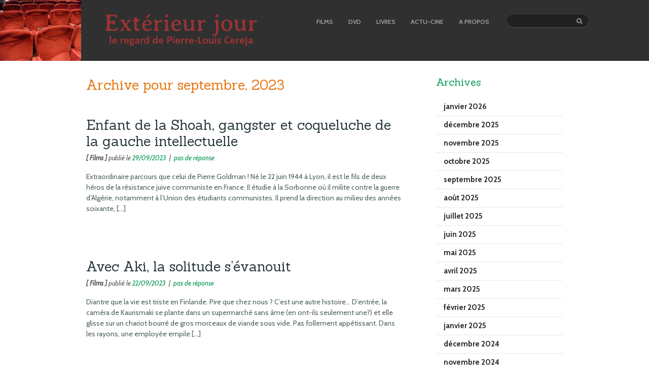

--- FILE ---
content_type: text/html; charset=UTF-8
request_url: https://www.exterieur-jour.com/?m=202309
body_size: 3784
content:
<!DOCTYPE html>
<!--[if IE 7]>
<html class="ie ie7" lang="fr-FR">
<![endif]-->
<!--[if IE 8]>
<html class="ie ie8" lang="fr-FR">
<![endif]-->
<!--[if !(IE 7) | !(IE 8)  ]><!-->
<html lang="fr-FR">
<!--<![endif]-->
<head>
<meta charset="UTF-8" />
<meta name="viewport" content="width=device-width" />
<title>septembre | 2023 | Extérieur-jour</title>
<link href='https://fonts.googleapis.com/css?family=Cabin:400,500,400italic,600,700|Sanchez' rel='stylesheet' type='text/css'>
<link rel="profile" href="http://gmpg.org/xfn/11" />
<link rel="pingback" href="https://www.exterieur-jour.com/xmlrpc.php" />
<link rel="alternate" type="application/rss+xml" title="Extérieur-jour &raquo; Flux" href="https://www.exterieur-jour.com/?feed=rss2" />
<link rel="alternate" type="application/rss+xml" title="Extérieur-jour &raquo; Flux des commentaires" href="https://www.exterieur-jour.com/?feed=comments-rss2" />
<link rel='stylesheet' id='style-css'  href='https://www.exterieur-jour.com/wp-content/themes/extjour/style.css?ver=4.0.38' type='text/css' media='all' />
<link rel='stylesheet' id='screen-css'  href='https://www.exterieur-jour.com/wp-content/themes/extjour/screen.css?ver=4.0.38' type='text/css' media='all' />
<script type='text/javascript' src='https://www.exterieur-jour.com/wp-includes/js/jquery/jquery.js?ver=1.11.1'></script>
<script type='text/javascript' src='https://www.exterieur-jour.com/wp-includes/js/jquery/jquery-migrate.min.js?ver=1.2.1'></script>
<script type='text/javascript' src='https://www.exterieur-jour.com/wp-content/themes/extjour/js/libs/modernizr.min.js?ver=4.0.38'></script>
<script type='text/javascript' src='https://www.exterieur-jour.com/wp-content/themes/extjour/js/libs/respond.min.js?ver=4.0.38'></script>
<script type='text/javascript' src='https://www.exterieur-jour.com/wp-content/themes/extjour/js/jquery.easing.1.3.min.js?ver=4.0.38'></script>
<script type='text/javascript' src='https://www.exterieur-jour.com/wp-content/themes/extjour/js/hoverIntent.js?ver=4.0.38'></script>
<script type='text/javascript' src='https://www.exterieur-jour.com/wp-content/themes/extjour/js/general.js?ver=4.0.38'></script>
<link rel="EditURI" type="application/rsd+xml" title="RSD" href="https://www.exterieur-jour.com/xmlrpc.php?rsd" />
<link rel="wlwmanifest" type="application/wlwmanifest+xml" href="https://www.exterieur-jour.com/wp-includes/wlwmanifest.xml" /> 
<meta name="generator" content="WordPress 4.0.38" />
	<style type="text/css">.recentcomments a{display:inline !important;padding:0 !important;margin:0 !important;}</style>
</head>
<body class="archive date">

<div class="body_wrap">

	<div class="header_top">
		<div class="site-img">
			<a href="https://www.exterieur-jour.com/" title="Extérieur-jour" rel="home">
			<img src="https://www.exterieur-jour.com/wp-content/themes/extjour/images/fauteuils.jpg" alt="Le cinéma" >
			</a>
		</div>
		<div class="logo"><!--logo-->			
			<h1 class="site-title"><a href="https://www.exterieur-jour.com/" title="Extérieur-jour" rel="home"><img src="https://www.exterieur-jour.com/wp-content/themes/extjour/images/logo.png" alt="Extérieur-jour" ></a></h1>
		</div>
		<div class="container">
			<!-- menu -->
			<nav id="topmenu" class="menu-main-container"><ul id="menu-main" class="dropdown"><li id="menu-item-71" class="menu-item menu-item-type-post_type menu-item-object-page menu-item-71"><a href="https://www.exterieur-jour.com/?page_id=56"><span>FILMS</span></a></li>
<li id="menu-item-70" class="menu-item menu-item-type-post_type menu-item-object-page menu-item-70"><a href="https://www.exterieur-jour.com/?page_id=58"><span>DVD</span></a></li>
<li id="menu-item-67" class="menu-item menu-item-type-post_type menu-item-object-page menu-item-67"><a href="https://www.exterieur-jour.com/?page_id=65"><span>LIVRES</span></a></li>
<li id="menu-item-69" class="menu-item menu-item-type-post_type menu-item-object-page menu-item-69"><a href="https://www.exterieur-jour.com/?page_id=60"><span>ACTU-CINE</span></a></li>
<li id="menu-item-68" class="menu-item menu-item-type-post_type menu-item-object-page menu-item-68"><a href="https://www.exterieur-jour.com/?page_id=63"><span>A PROPOS</span></a></li>
</ul></nav>			<div class="topsearch"><!-- additional search field-->
				<form id="searchForm" method="get" action="https://www.exterieur-jour.com/">
					<input type="text" name="s" id="stext" value="" class="stext">
					<input type="submit" id="searchSubmit" value="Search" class="btn-search">
				</form>
			</div>
		</div><!-- /.container -->
	</div><!-- /.header top bar -->
				<div class="clear"></div>


<!-- middle -->
<div id="middle" class="cols2">
	<div class="container clearfix">
		<!-- content -->
		<div class="content" role="main">
			<!-- post list -->
			<div class="postlist">
									<h1>
												Archive pour septembre, 2023											</h1>
									<div class="post post-item">
	<div class="post-title">
		<h2><a href="https://www.exterieur-jour.com/?p=17682">Enfant de la Shoah, gangster et coqueluche de la gauche intellectuelle</a></h2>
		<div class="post-meta">
			<!-- posted by <a href="https://www.exterieur-jour.com/?author=2" title="Articles par Pierre-Louis CEREJA" rel="author">Pierre-Louis CEREJA</a> &nbsp;|&nbsp; -->
			<strong>[ Films ]</strong> publié le <span class="post-date">29/09/2023</span> &nbsp;|&nbsp;
			<a href="https://www.exterieur-jour.com/?p=17682#comments" class="link-comments">pas de réponse</a>
		</div>
	</div>
	
		
	<div class="entry clearfix">
		<p>Extraordinaire parcours que celui de Pierre Goldman ! Né le 22 juin 1944 à Lyon, il est le fils de deux héros de la résistance juive communiste en France. Il étudie à la Sorbonne où il milite contre la guerre d&rsquo;Algérie, notamment à l&rsquo;Union des étudiants communistes. Il prend la direction au milieu des années soixante, [&hellip;]</p>
	</div>
</div><!-- /.post-item -->									<div class="post post-item">
	<div class="post-title">
		<h2><a href="https://www.exterieur-jour.com/?p=17671">Avec Aki, la solitude s&rsquo;évanouit</a></h2>
		<div class="post-meta">
			<!-- posted by <a href="https://www.exterieur-jour.com/?author=2" title="Articles par Pierre-Louis CEREJA" rel="author">Pierre-Louis CEREJA</a> &nbsp;|&nbsp; -->
			<strong>[ Films ]</strong> publié le <span class="post-date">22/09/2023</span> &nbsp;|&nbsp;
			<a href="https://www.exterieur-jour.com/?p=17671#comments" class="link-comments">pas de réponse</a>
		</div>
	</div>
	
		
	<div class="entry clearfix">
		<p>Diantre que la vie est triste en Finlande. Pire que chez nous ? C&rsquo;est une autre histoire… D&rsquo;entrée, la caméra de Kaurismaki se plante dans un supermarché sans âme (en ont-ils seulement une?) et elle glisse sur un chariot bourré de gros morceaux de viande sous vide. Pas follement appétissant. Dans les rayons, une employée empile [&hellip;]</p>
	</div>
</div><!-- /.post-item -->									<div class="post post-item">
	<div class="post-title">
		<h2><a href="https://www.exterieur-jour.com/?p=17660">LA FAVORITE, LE GRAND BORIS ET L&rsquo;ENARQUE EN PERIL</a></h2>
		<div class="post-meta">
			<!-- posted by <a href="https://www.exterieur-jour.com/?author=2" title="Articles par Pierre-Louis CEREJA" rel="author">Pierre-Louis CEREJA</a> &nbsp;|&nbsp; -->
			<strong>[ Dvd ]</strong> publié le <span class="post-date">17/09/2023</span> &nbsp;|&nbsp;
			<a href="https://www.exterieur-jour.com/?p=17660#comments" class="link-comments">pas de réponse</a>
		</div>
	</div>
	
		
	<div class="entry clearfix">
		<p>JEANNE DU BARRY Jeune femme d&rsquo;origine modeste, Jeanne Gomard de Vaubernier cherche à s&rsquo;élever socialement en utilisant ses charmes. Son mari, le comte Du Barry, qui s&rsquo;enrichit largement grâce aux galanteries lucratives de Jeanne, la présente au Roi, avec l&rsquo;aide du duc de Richelieu. Le Roi s&rsquo;éprend de sa nouvelle conquête et décide d&rsquo;en faire [&hellip;]</p>
	</div>
</div><!-- /.post-item -->									<div class="post post-item">
	<div class="post-title">
		<h2><a href="https://www.exterieur-jour.com/?p=17640">L&rsquo;engagement, la famille, la création, le désir et les fantômes d&rsquo;Hercule</a></h2>
		<div class="post-meta">
			<!-- posted by <a href="https://www.exterieur-jour.com/?author=2" title="Articles par Pierre-Louis CEREJA" rel="author">Pierre-Louis CEREJA</a> &nbsp;|&nbsp; -->
			<strong>[ Films ]</strong> publié le <span class="post-date">16/09/2023</span> &nbsp;|&nbsp;
			<a href="https://www.exterieur-jour.com/?p=17640#comments" class="link-comments">pas de réponse</a>
		</div>
	</div>
	
		
	<div class="entry clearfix">
		<p>PASSION.- « Y&rsquo;en a beaucoup qui bloquent ? » C&rsquo;est le prof de maths qui pose la question à sa classe. Benjamin débute dans le métier, lui qui se destinait à des études de médecine pour faire plaisir à son père, se retrouve maintenant à embrasser le boulot de sa mère tout en menant, tant bien que mal, [&hellip;]</p>
	</div>
</div><!-- /.post-item -->									<div class="post post-item">
	<div class="post-title">
		<h2><a href="https://www.exterieur-jour.com/?p=17589">UNE ARTISTE ACTIVISTE, LES AMIS D&rsquo;ENFANCE ET L&rsquo;AMOUREUX PERDU</a></h2>
		<div class="post-meta">
			<!-- posted by <a href="https://www.exterieur-jour.com/?author=2" title="Articles par Pierre-Louis CEREJA" rel="author">Pierre-Louis CEREJA</a> &nbsp;|&nbsp; -->
			<strong>[ Dvd ]</strong> publié le <span class="post-date">1/09/2023</span> &nbsp;|&nbsp;
			<a href="https://www.exterieur-jour.com/?p=17589#comments" class="link-comments">pas de réponse</a>
		</div>
	</div>
	
		
	<div class="entry clearfix">
		<p>TOUTE LA BEAUTE ET LE SANG VERSE Née Nancy Goldin en septembre 1953 dans une famille juive de la classe moyenne de Washington, Nan Goldin a révolutionné l’art de la photographie et réinventé la notion du genre et les définitions de la normalité. Immense artiste mais aussi activiste infatigable, Goldin se bat, depuis des années, [&hellip;]</p>
	</div>
</div><!-- /.post-item -->								
							</div>
		</div>
		
		<div class="sidebar" role="complementary">
		<div class="widget-container widget_archive">
		<h3 class="widget-title">Archives</h3>
		<ul>
				<li><a href='https://www.exterieur-jour.com/?m=202601'>janvier 2026</a></li>
	<li><a href='https://www.exterieur-jour.com/?m=202512'>décembre 2025</a></li>
	<li><a href='https://www.exterieur-jour.com/?m=202511'>novembre 2025</a></li>
	<li><a href='https://www.exterieur-jour.com/?m=202510'>octobre 2025</a></li>
	<li><a href='https://www.exterieur-jour.com/?m=202509'>septembre 2025</a></li>
	<li><a href='https://www.exterieur-jour.com/?m=202508'>août 2025</a></li>
	<li><a href='https://www.exterieur-jour.com/?m=202507'>juillet 2025</a></li>
	<li><a href='https://www.exterieur-jour.com/?m=202506'>juin 2025</a></li>
	<li><a href='https://www.exterieur-jour.com/?m=202505'>mai 2025</a></li>
	<li><a href='https://www.exterieur-jour.com/?m=202504'>avril 2025</a></li>
	<li><a href='https://www.exterieur-jour.com/?m=202503'>mars 2025</a></li>
	<li><a href='https://www.exterieur-jour.com/?m=202502'>février 2025</a></li>
	<li><a href='https://www.exterieur-jour.com/?m=202501'>janvier 2025</a></li>
	<li><a href='https://www.exterieur-jour.com/?m=202412'>décembre 2024</a></li>
	<li><a href='https://www.exterieur-jour.com/?m=202411'>novembre 2024</a></li>
	<li><a href='https://www.exterieur-jour.com/?m=202410'>octobre 2024</a></li>
	<li><a href='https://www.exterieur-jour.com/?m=202409'>septembre 2024</a></li>
	<li><a href='https://www.exterieur-jour.com/?m=202408'>août 2024</a></li>
	<li><a href='https://www.exterieur-jour.com/?m=202407'>juillet 2024</a></li>
	<li><a href='https://www.exterieur-jour.com/?m=202406'>juin 2024</a></li>
	<li><a href='https://www.exterieur-jour.com/?m=202405'>mai 2024</a></li>
	<li><a href='https://www.exterieur-jour.com/?m=202404'>avril 2024</a></li>
	<li><a href='https://www.exterieur-jour.com/?m=202403'>mars 2024</a></li>
	<li><a href='https://www.exterieur-jour.com/?m=202402'>février 2024</a></li>
	<li><a href='https://www.exterieur-jour.com/?m=202401'>janvier 2024</a></li>
	<li><a href='https://www.exterieur-jour.com/?m=202312'>décembre 2023</a></li>
	<li><a href='https://www.exterieur-jour.com/?m=202311'>novembre 2023</a></li>
	<li><a href='https://www.exterieur-jour.com/?m=202310'>octobre 2023</a></li>
	<li><a href='https://www.exterieur-jour.com/?m=202309'>septembre 2023</a></li>
	<li><a href='https://www.exterieur-jour.com/?m=202308'>août 2023</a></li>
	<li><a href='https://www.exterieur-jour.com/?m=202307'>juillet 2023</a></li>
	<li><a href='https://www.exterieur-jour.com/?m=202306'>juin 2023</a></li>
	<li><a href='https://www.exterieur-jour.com/?m=202305'>mai 2023</a></li>
	<li><a href='https://www.exterieur-jour.com/?m=202304'>avril 2023</a></li>
	<li><a href='https://www.exterieur-jour.com/?m=202303'>mars 2023</a></li>
	<li><a href='https://www.exterieur-jour.com/?m=202302'>février 2023</a></li>
	<li><a href='https://www.exterieur-jour.com/?m=202301'>janvier 2023</a></li>
	<li><a href='https://www.exterieur-jour.com/?m=202212'>décembre 2022</a></li>
	<li><a href='https://www.exterieur-jour.com/?m=202211'>novembre 2022</a></li>
	<li><a href='https://www.exterieur-jour.com/?m=202210'>octobre 2022</a></li>
	<li><a href='https://www.exterieur-jour.com/?m=202209'>septembre 2022</a></li>
	<li><a href='https://www.exterieur-jour.com/?m=202208'>août 2022</a></li>
	<li><a href='https://www.exterieur-jour.com/?m=202207'>juillet 2022</a></li>
	<li><a href='https://www.exterieur-jour.com/?m=202206'>juin 2022</a></li>
	<li><a href='https://www.exterieur-jour.com/?m=202205'>mai 2022</a></li>
	<li><a href='https://www.exterieur-jour.com/?m=202204'>avril 2022</a></li>
	<li><a href='https://www.exterieur-jour.com/?m=202203'>mars 2022</a></li>
	<li><a href='https://www.exterieur-jour.com/?m=202202'>février 2022</a></li>
	<li><a href='https://www.exterieur-jour.com/?m=202201'>janvier 2022</a></li>
	<li><a href='https://www.exterieur-jour.com/?m=202112'>décembre 2021</a></li>
	<li><a href='https://www.exterieur-jour.com/?m=202111'>novembre 2021</a></li>
	<li><a href='https://www.exterieur-jour.com/?m=202110'>octobre 2021</a></li>
	<li><a href='https://www.exterieur-jour.com/?m=202109'>septembre 2021</a></li>
	<li><a href='https://www.exterieur-jour.com/?m=202108'>août 2021</a></li>
	<li><a href='https://www.exterieur-jour.com/?m=202107'>juillet 2021</a></li>
	<li><a href='https://www.exterieur-jour.com/?m=202106'>juin 2021</a></li>
	<li><a href='https://www.exterieur-jour.com/?m=202105'>mai 2021</a></li>
	<li><a href='https://www.exterieur-jour.com/?m=202104'>avril 2021</a></li>
	<li><a href='https://www.exterieur-jour.com/?m=202103'>mars 2021</a></li>
	<li><a href='https://www.exterieur-jour.com/?m=202102'>février 2021</a></li>
	<li><a href='https://www.exterieur-jour.com/?m=202101'>janvier 2021</a></li>
	<li><a href='https://www.exterieur-jour.com/?m=202012'>décembre 2020</a></li>
	<li><a href='https://www.exterieur-jour.com/?m=202011'>novembre 2020</a></li>
	<li><a href='https://www.exterieur-jour.com/?m=202010'>octobre 2020</a></li>
	<li><a href='https://www.exterieur-jour.com/?m=202009'>septembre 2020</a></li>
	<li><a href='https://www.exterieur-jour.com/?m=202008'>août 2020</a></li>
	<li><a href='https://www.exterieur-jour.com/?m=202007'>juillet 2020</a></li>
	<li><a href='https://www.exterieur-jour.com/?m=202006'>juin 2020</a></li>
	<li><a href='https://www.exterieur-jour.com/?m=202005'>mai 2020</a></li>
	<li><a href='https://www.exterieur-jour.com/?m=202004'>avril 2020</a></li>
	<li><a href='https://www.exterieur-jour.com/?m=202003'>mars 2020</a></li>
	<li><a href='https://www.exterieur-jour.com/?m=202002'>février 2020</a></li>
	<li><a href='https://www.exterieur-jour.com/?m=202001'>janvier 2020</a></li>
	<li><a href='https://www.exterieur-jour.com/?m=201912'>décembre 2019</a></li>
	<li><a href='https://www.exterieur-jour.com/?m=201911'>novembre 2019</a></li>
	<li><a href='https://www.exterieur-jour.com/?m=201910'>octobre 2019</a></li>
	<li><a href='https://www.exterieur-jour.com/?m=201909'>septembre 2019</a></li>
	<li><a href='https://www.exterieur-jour.com/?m=201908'>août 2019</a></li>
	<li><a href='https://www.exterieur-jour.com/?m=201907'>juillet 2019</a></li>
	<li><a href='https://www.exterieur-jour.com/?m=201906'>juin 2019</a></li>
	<li><a href='https://www.exterieur-jour.com/?m=201905'>mai 2019</a></li>
	<li><a href='https://www.exterieur-jour.com/?m=201904'>avril 2019</a></li>
	<li><a href='https://www.exterieur-jour.com/?m=201903'>mars 2019</a></li>
	<li><a href='https://www.exterieur-jour.com/?m=201902'>février 2019</a></li>
	<li><a href='https://www.exterieur-jour.com/?m=201901'>janvier 2019</a></li>
	<li><a href='https://www.exterieur-jour.com/?m=201812'>décembre 2018</a></li>
	<li><a href='https://www.exterieur-jour.com/?m=201811'>novembre 2018</a></li>
	<li><a href='https://www.exterieur-jour.com/?m=201810'>octobre 2018</a></li>
	<li><a href='https://www.exterieur-jour.com/?m=201809'>septembre 2018</a></li>
	<li><a href='https://www.exterieur-jour.com/?m=201808'>août 2018</a></li>
	<li><a href='https://www.exterieur-jour.com/?m=201807'>juillet 2018</a></li>
	<li><a href='https://www.exterieur-jour.com/?m=201806'>juin 2018</a></li>
	<li><a href='https://www.exterieur-jour.com/?m=201805'>mai 2018</a></li>
	<li><a href='https://www.exterieur-jour.com/?m=201804'>avril 2018</a></li>
	<li><a href='https://www.exterieur-jour.com/?m=201803'>mars 2018</a></li>
	<li><a href='https://www.exterieur-jour.com/?m=201802'>février 2018</a></li>
	<li><a href='https://www.exterieur-jour.com/?m=201801'>janvier 2018</a></li>
	<li><a href='https://www.exterieur-jour.com/?m=201712'>décembre 2017</a></li>
	<li><a href='https://www.exterieur-jour.com/?m=201711'>novembre 2017</a></li>
	<li><a href='https://www.exterieur-jour.com/?m=201710'>octobre 2017</a></li>
	<li><a href='https://www.exterieur-jour.com/?m=201709'>septembre 2017</a></li>
	<li><a href='https://www.exterieur-jour.com/?m=201708'>août 2017</a></li>
	<li><a href='https://www.exterieur-jour.com/?m=201707'>juillet 2017</a></li>
	<li><a href='https://www.exterieur-jour.com/?m=201706'>juin 2017</a></li>
	<li><a href='https://www.exterieur-jour.com/?m=201705'>mai 2017</a></li>
	<li><a href='https://www.exterieur-jour.com/?m=201704'>avril 2017</a></li>
	<li><a href='https://www.exterieur-jour.com/?m=201703'>mars 2017</a></li>
	<li><a href='https://www.exterieur-jour.com/?m=201702'>février 2017</a></li>
	<li><a href='https://www.exterieur-jour.com/?m=201701'>janvier 2017</a></li>
	<li><a href='https://www.exterieur-jour.com/?m=201612'>décembre 2016</a></li>
	<li><a href='https://www.exterieur-jour.com/?m=201611'>novembre 2016</a></li>
	<li><a href='https://www.exterieur-jour.com/?m=201610'>octobre 2016</a></li>
	<li><a href='https://www.exterieur-jour.com/?m=201609'>septembre 2016</a></li>
	<li><a href='https://www.exterieur-jour.com/?m=201608'>août 2016</a></li>
	<li><a href='https://www.exterieur-jour.com/?m=201607'>juillet 2016</a></li>
	<li><a href='https://www.exterieur-jour.com/?m=201606'>juin 2016</a></li>
	<li><a href='https://www.exterieur-jour.com/?m=201605'>mai 2016</a></li>
	<li><a href='https://www.exterieur-jour.com/?m=201604'>avril 2016</a></li>
	<li><a href='https://www.exterieur-jour.com/?m=201603'>mars 2016</a></li>
	<li><a href='https://www.exterieur-jour.com/?m=201602'>février 2016</a></li>
	<li><a href='https://www.exterieur-jour.com/?m=201601'>janvier 2016</a></li>
	<li><a href='https://www.exterieur-jour.com/?m=201512'>décembre 2015</a></li>
	<li><a href='https://www.exterieur-jour.com/?m=201511'>novembre 2015</a></li>
	<li><a href='https://www.exterieur-jour.com/?m=201510'>octobre 2015</a></li>
	<li><a href='https://www.exterieur-jour.com/?m=201509'>septembre 2015</a></li>
	<li><a href='https://www.exterieur-jour.com/?m=201508'>août 2015</a></li>
	<li><a href='https://www.exterieur-jour.com/?m=201507'>juillet 2015</a></li>
	<li><a href='https://www.exterieur-jour.com/?m=201506'>juin 2015</a></li>
	<li><a href='https://www.exterieur-jour.com/?m=201505'>mai 2015</a></li>
	<li><a href='https://www.exterieur-jour.com/?m=201504'>avril 2015</a></li>
	<li><a href='https://www.exterieur-jour.com/?m=201503'>mars 2015</a></li>
	<li><a href='https://www.exterieur-jour.com/?m=201502'>février 2015</a></li>
	<li><a href='https://www.exterieur-jour.com/?m=201501'>janvier 2015</a></li>
	<li><a href='https://www.exterieur-jour.com/?m=201412'>décembre 2014</a></li>
	<li><a href='https://www.exterieur-jour.com/?m=201411'>novembre 2014</a></li>
	<li><a href='https://www.exterieur-jour.com/?m=201410'>octobre 2014</a></li>
	<li><a href='https://www.exterieur-jour.com/?m=201409'>septembre 2014</a></li>
	<li><a href='https://www.exterieur-jour.com/?m=201408'>août 2014</a></li>
	<li><a href='https://www.exterieur-jour.com/?m=201407'>juillet 2014</a></li>
	<li><a href='https://www.exterieur-jour.com/?m=201406'>juin 2014</a></li>
	<li><a href='https://www.exterieur-jour.com/?m=201405'>mai 2014</a></li>
		</ul>
	</div>
	</div>	</div><!-- /.container -->
</div><!-- /.middle -->


<div class="footer">
	<div class="container clearfix">
		<div class="botmenu"><div class="menu-main-container"><ul id="menu-main-1" class="menu"><li class="menu-item menu-item-type-post_type menu-item-object-page menu-item-71"><a href="https://www.exterieur-jour.com/?page_id=56"><span>FILMS</span></a></li>
<li class="menu-item menu-item-type-post_type menu-item-object-page menu-item-70"><a href="https://www.exterieur-jour.com/?page_id=58"><span>DVD</span></a></li>
<li class="menu-item menu-item-type-post_type menu-item-object-page menu-item-67"><a href="https://www.exterieur-jour.com/?page_id=65"><span>LIVRES</span></a></li>
<li class="menu-item menu-item-type-post_type menu-item-object-page menu-item-69"><a href="https://www.exterieur-jour.com/?page_id=60"><span>ACTU-CINE</span></a></li>
<li class="menu-item menu-item-type-post_type menu-item-object-page menu-item-68"><a href="https://www.exterieur-jour.com/?page_id=63"><span>A PROPOS</span></a></li>
</ul></div></div>
		<div class="copyright"><a href="http://wordpress.org/" title="WordPress" rel="generator">Site piloté par WordPress</a><br />
	</div><!-- /.container -->
</div><!-- /.footer -->

</div><!-- /.body_wrap -->
</body>
</html>

--- FILE ---
content_type: text/css
request_url: https://www.exterieur-jour.com/wp-content/themes/extjour/style.css?ver=4.0.38
body_size: 11486
content:
/*
Theme Name: Exterieur jour
Theme URI: http://www.cereja.org
Description: Conexus is created by ThemeFuse.
Version: 1.0
Author: FC
Author URI: http://www.cereja.org
Tags: gray, white, two-columns, editor-style, custom-menu
*/

/* 
   License: none (public domain)
*/
html, body, div, span, applet, object, iframe,
h1, h2, h3, h4, h5, h6, p, blockquote, pre,
a, abbr, acronym, address, big, cite, code,
del, dfn, em, img, ins, kbd, q, s, samp,
small, strike, strong, sub, sup, tt, var,
b, u, i, center,
dl, dt, dd, ol, ul, li,
fieldset, form, label, legend,
table, caption, tbody, tfoot, thead, tr, th, td,
article, aside, canvas, details, embed, 
figure, figcaption, footer, header, hgroup, 
menu, nav, output, ruby, section, summary,
time, mark, audio, video {
	margin: 0;
	padding: 0;
	border: 0;
	font-size: 100%;
	font: inherit;
	vertical-align: baseline;
}
/* HTML5 display-role reset for older browsers */
article, aside, details, figcaption, figure, 
footer, header, hgroup, menu, nav, section {
	display: block;
}
body {
	line-height: 1;
}
ol, ul {
	list-style: none;
}
blockquote, q {
	quotes: none;
}
blockquote:before, blockquote:after,
q:before, q:after {
	content: '';
	content: none;
}
table {
	border-collapse: collapse;
	border-spacing: 0;
}

/*===================================================*/
/* Primary styles
   #Author: Sancheev Serghei
   tweaked by Karol K.
/*===================================================*/
/*
CSS STRUCTURE:

1. GENERAL TYPOGRAPHY

2. SITE STRUCTURE

4. WIDGETS STYLES

5. POSTS

*/

/*===================================================*/
/* 1. GENERAL TYPOGRAPHY */
/*===================================================*/

/*-----------------------------------*/
/* General Styles */
/*-----------------------------------*/
body {
    font-family: 'Cabin', sans-serif;
    color:#4f5e62;
    font-size:14px;
    line-height:1.6em;
    position:relative}

.body_wrap {
    width:100%;
    position:relative}

::-moz-selection {
    background: #ffd800;
    color: #000;
    text-shadow: none}

::selection {
    background: #ffd800;
    color: #000;
    text-shadow: none}

/* Floating & Alignment
===================================*/
.aligncenter,
div.aligncenter {
    display: block;
    margin-left: auto;
    margin-right: auto}
.alignleft {
    float: left}
.alignright {
    float: right}

.text-right {
    text-align:right}
.text-left {
    text-align:left}
.text-center {
    text-align:center}

/* Clear Floats
===================================*/
html body * span.clear,
html body * div.clear,
html body * li.clear,
html body * dd.clear {
    background: none;
    border: 0;
    clear: both;
    display: block;
    float: none;
    font-size: 0;
    list-style: none;
    margin: 0;
    padding: 0;
    overflow: hidden;
    visibility: hidden;
    width: 0;
    height: 0}

.clearfix {
    *zoom: 1}

.clearfix:before,
.clearfix:after {
    display: table;
    line-height: 0;
    content: ""}

.clearfix:after {
    clear: both}

/* Typography
===================================*/
h1, h2, h3, h4, h5, h6 {
    color: #26363d;
    font-family: 'Sanchez', serif;
    font-weight:400;
    line-height:1.2em;
    margin-bottom:0.25em}

h1{font-size:27px}
h2{font-size:27px}
h3{font-size:20px}
h4{font-size:18px}
h5{font-size:17px}
h6{font-size:14px}

h1 span, h2 span, h3 span ,h4 span, h5 span, h6 span {
    font-weight:400}

.post-detail .entry h1 {
    margin:0 0 1em 0;
    padding:0}

.post-detail .entry h2 {
    margin:25px 0 20px}

.post-detail .entry h3 {
    margin:25px 0 20px}

.post-detail .entry h4 {
    margin:20px 0 10px}

.post-detail .entry h5 {
    margin:20px 0 10px}

.post-detail .entry h6 {
    margin:20px 0 10px}

em { font-style: italic; }
strong { font-weight: bold; }
small { font-size: 85%; }

sub, sup { font-size: 75%; line-height: 0; position: relative; vertical-align: baseline; }
sup { top: -0.5em; }
sub { bottom: -0.25em; }

ins { background-color:#ff9; color:#000; text-decoration:none}
mark { background-color:#ff9; color:#000; font-style:italic; font-weight:bold}
del { text-decoration: line-through}
dfn { font-style: italic; }
pre, code, kbd, samp { font-family: monospace, serif; _font-family: 'courier new', monospace; font-size: 1em; }
pre { white-space: pre; white-space: pre-wrap; word-wrap: break-word; }

.text-red {
    color:#ff8a00}
.text-blue {
    color:#168dc5}
.text-gray {
    color:#808080}
.text-green {
    color:#009551}

.sidebar mark {
    background:#ffffff;
    color:#ff8a00 !important;
    display:block;
    padding:5px;
    font-weight:normal;
    font-size:110%}

.title-arrow {
    padding-left:15px}

/* Blockquotes
===================================*/
blockquote cite { display: block; font-size: 14px; color: #ff7200; }
blockquote cite:before { content: "\2014 \0020"; }
blockquote cite a, blockquote cite a:visited, blockquote cite a:visited { text-decoration:underline; }

hr { border: solid #d4d4d4; border-width: 1px 0 0; clear: both; margin: 10px 0 20px; height: 0}

/* Links
===================================*/
a, a:visited { color: #e8750f; text-decoration: none; outline:none; }
a:hover, a:focus { color: #ff7200; }

/* Lists
===================================*/
ul { 
	list-style: disc inside; 
	margin-bottom: 10px;
}
ol { 
	list-style: decimal inside; 
	margin-bottom: 10px;
}

dd { margin: 0 0 0 40px; }
nav ul, nav ol { list-style: none; list-style-image: none; margin: 0; padding: 0; }

/* Tables
===================================*/
table { border-collapse: collapse; border-spacing: 0; }
td { vertical-align: top; }

/* Forms
===================================*/
fieldset{
    padding:20px;
    border:1px solid #c9c9c9}

form {
    font-family: 'Cabin', sans-serif;
    font-size:14px;
    color:#111}

form .row {
    padding:5px 0}

input[type="text"],
input[type="password"],
input[type="email"],
input[type="reset"],
select,
textarea {
    resize:none;
    font-family: 'Cabin', sans-serif;
    background:#fff;
    font-size:14px;
    border:1px solid #e6e6e6;
    padding:8px 10px;
    color:#999;
    -webkit-border-radius: 3px;
    border-radius: 3px}

input[type="text"],
input[type="password"],
input[type="email"],
select {
    height:16px;
    line-height:16px}

textarea{
    width:90%;
    overflow:auto;
    resize: vertical}

input, textarea, input[type="submit"]:focus, div{
    outline:0 none}

input[type="radio"],input[type="checkbox"]{
    margin-right:10px; margin-left:10px}

button::-moz-focus-inner {
    border: 0;
    padding: 0}

input[type="reset"],
input[type="submit"],
input[type="button"],
button{
    border:none;
    color:#424242;
    margin:10px 0;
    padding:0;
    height:32px;
    line-height:30px;
    text-align:left;
    font-family: 'Cabin', sans-serif;
    font-size:14px}

input[type="button"]:hover, input[type="button"]:focus,input[type="reset"]:hover,
input[type="reset"]:focus,input[type="submit"]:hover,input[type="submit"]:focus,
button:hover,button:focus{
    cursor:pointer}

button[disabled], input[disabled] {cursor: default}

/* Custom */
.enter-comment {
	margin:20px;}
	
.enter-comment a:hover {
	backgroundcolor:red;}
	
/* Custom checkboxes, radios
===================================*/
/*	wrapper divs */
.custom-checkbox,.custom-radio { position:relative; font-size:14px}

/* input, label positioning */
.custom-checkbox input,.custom-radio input { position:absolute; left:7px; top:8px; margin:0; border:none; width:1px; height:1px}
.custom-checkbox input {left:6px; top:7px}
.ie7 .custom-checkbox input {left:2px; top:12px}
.custom-checkbox label,.custom-radio label { display:block; position:relative; line-height:1; padding:.4em 0 .3em 30px; margin:0 0 .3em; cursor:pointer; color:#000}

.custom-radio label {padding:.4em 0 .3em 30px}

/* states */
.custom-checkbox label { background:url(images/styled_checkbox.png) no-repeat; }
.custom-radio label { background:url(images/styled_radiobutton.png) no-repeat; }
.custom-checkbox label,.custom-radio label { background-position:-10px -10px; }
.custom-checkbox label.hover,.custom-checkbox label.focus,.custom-radio label.hover,.custom-radio label.focus { background-position:-10px -110px; }
.custom-checkbox label.checked,.custom-radio label.checked { background-position:-10px -210px; color:#000 }
.custom-checkbox label.checked.hover,.custom-checkbox label.checkedFocus { background-position:-10px -310px; }
.custom-checkbox label.focus,.custom-radio label.focus { outline:0; }

/* Preloader
===================================*/
.preloader {
    background:url(images/loading.gif) center center no-repeat;
    display:inline-block}

/* Images
===================================*/
img.alignleft {
    margin:5px 20px 5px 0 !important}
img.alignright {
    margin:5px 0 5px 20px !important}

.entry .col_1_2 img.alignleft {
    margin:3px 15px 3px 0 !important}
.entry .col_1_2 img.alignright {
    margin:3px 0 3px 15px !important}

.entry .col_1_3 img.alignleft {
    margin:2px 10px 2px 0 !important}
.entry .col_1_3 img.alignright {
    margin:2px 0 2px 10px !important}

span.preload.alignleft {
    float:left;
    display: inline-block;
    margin:5px 20px 5px 0 !important}

span.preload.alignright  {
    float:right;
    display: inline-block;
    margin:5px 0 5px 20px !important}

span.preload.aligncentert  {
    float:right;
    display: inline-block;
    margin:5px auto}

.video_frame, .wp-caption{
    padding:0px;
    margin:0px}

.wp-caption, .image_frame {
    display:inline-block;
    padding:6px;
    background:#fff;
    border-bottom:1px solid #bbbbbb;
    text-align:center;
    max-width:100%}

p.wp-caption-text, .frame_caption, .image_frame figcaption {
    text-align:center;
    display:block;
    padding:10px 0;
    font-size:15px;
    margin:0 !important}

.entry .image_frame a {
    color:#595959}

.image_frame a:hover {
    color:#ff8a00}

/*-----------------------------------*/
/* Buttons */
/*-----------------------------------*/
.btn, .entry .btn {
    display:inline-block;
    text-align:center;
    color:#fff !important;
    font-size:13px;
    font-weight:bold;
    text-shadow:0 1px 1px #000}

.button_link, .button_styled, .button_big,
#middle .widget_featured_posts .post-more a,
.sign_up a {
    display:inline-block;
    margin:5px 0;
    border:0 none;
    font-family: 'Cabin', sans-serif;
    color:#753d00;
    text-transform:uppercase;
    font-size:12px;
    font-weight:600;
    text-align:center;
    text-decoration:none;
    height:32px;
    line-height:32px;
    text-align:center;
    min-width:80px;
    padding:0 20px;
    -webkit-border-radius:17px;
    border-radius:17px;
    -webkit-box-shadow: 0 1px 1px 0 #c0c0c0;
    box-shadow: 0 1px 1px 0 #c0c0c0;
    background:url(images/buttons_styled.png) 0 repeat-x #eb9811;
    border:1px solid #b16008}

.button_link span, .button_big span,
#middle .widget_featured_posts .post-more a span,
.sign_up a span {
    display:block;
    padding:0;
    color:#753d00;
    cursor:pointer;
    min-width:90px;
    text-shadow:0 1px 1px #f6d06c}

.button_big,
.col_active .sign_up a,
.col_active .sign_up a:hover {
    height:48px;
    line-height:48px;
    -webkit-border-radius:24px;
    border-radius:24px;
    -webkit-box-shadow: 0 1px 1px 0 #c0c0c0;
    box-shadow: 0 1px 1px 0 #c0c0c0;
    background:url(images/buttons_styled2.png) 0 repeat-x #eb9811;
    border:1px solid #b16008;}

.button_big span,
.entry .col_active .sign_up a span,
.entry .col_active .sign_up a:hover span {
    height:48px;
    line-height:48px;
    font-size:17px;
    color:#753d00;
    padding:0 18%;
    text-shadow:0 1px 1px #f6d06c}

.button_styled {
    height:32px;
    line-height:32px;
    text-align:center;
    min-width:80px;
    padding:0 20px;
    -webkit-border-radius:17px;
    border-radius:17px;
    -webkit-box-shadow: 0 1px 1px 0 #c0c0c0;
    box-shadow: 0 1px 1px 0 #c0c0c0;
    background:url(images/buttons_styled.png) 0 repeat-x}

/* Color Styled Buttons */
.btn_default,
.btn_orange {
    background-color:#eb9811;
    border-color:#b16008}
.btn_default span,
.btn_orange span {
    color:#753d00;
    text-shadow:0 1px 1px #f6d06c}

.btn_purple {
    background-color:#8368ae;
    border-color:#635a83}
.btn_purple span {
    color:#290a48;
    text-shadow:0 1px 1px #b6a8da}

.btn_blue {
    background-color:#386fa9;
    border-color:#103966}
.btn_blue span {
    color:#0c0a48;
    text-shadow:0 1px 1px #91c0eb}

.btn_yellow {
    background-color:#e8ba00;
    border-color:#9f7722}
.btn_yellow span {
    color:#774900;
    text-shadow:0 1px 1px #ffe168;}

.btn_green {
    background-color:#079c58;
    border-color:#00522d}
.btn_green span {
    color:#00522d;
    text-shadow:0 1px 1px #76d9ac;}

.btn_turquoise {
    background-color:#01a896;
    border-color:#348775}
.btn_turquoise span {
    color:#043b35;
    text-shadow:0 1px 1px #61ded0;}

.btn_red {
    background-color:#b73d3d;
    border-color:#7d1226}
.btn_red span {
    color:#710c1f;
    text-shadow:0 1px 1px #ef9e9e;}

.btn_pink {
    background-color:#ea80b9;
    border-color:#a93291}
.btn_pink span {
    color:#842658;
    text-shadow:0 1px 1px #ffcae7;}

.btn_violet {
    background-color:#7f58e1;
    border-color:#7828bc}
.btn_violet span {
    color:#25105a;
    text-shadow:0 1px 1px #bfa5ff;}

.btn_gray,
.sign_up a {
    -webkit-box-shadow: none;
    box-shadow:  none;
    background-color:#f0f0f0;
    border-color:#e6e6e6}
.btn_gray span,
.sign_up a span {
    color:#26363d;
    text-shadow:0 1px 1px #fff;}

.btn_gray:hover,
.sign_up a:hover {
    -webkit-box-shadow: 0 1px 1px 0 #c0c0c0;
    box-shadow: 0 1px 1px 0 #c0c0c0;
    background-color:#06af61;
    border-color:#008b6a}
.btn_gray:hover span,
.sign_up a:hover span  {
    color:#00341b;
    text-shadow:0 1px 1px #76d9ac;}

/*-----------------------------------*/
/* Columns Styles */
/*-----------------------------------*/
.container {
    margin-left: auto;
    margin-right: auto;
    width: 100%;
    position:relative}

/* = Grid >> Children (Alpha ~ First, Omega ~ Last) */
.alpha {margin-left:0 !important}
.omega {margin-right:0 !important}

/* Shortcode Columns (Max: 4 Cols, 10px left/right margin) */
.col {
    display:inline;
    float: left;
    position: relative;
    margin-left: 10px;
    margin-right: 10px}

/* Columns, Full width page, Content: 960px
-------------------------------------------------- */
.col_1 {width:940px}
.col_1_2 {width:460px}
.col_1_3 {width:300px}
.col_2_3 {width:620px}
.col_1_4 {width:220px}
.col_3_4 {width:700px}

/* Columns inside ROW */
.row .col_1 {width:960px}
.row .col_1_2 {width:470px}
.row .col_1_3 {width:306px}
.row .col_2_3 {width:634px}
.row .col_1_4 {width:225px}
.row .col_3_4 {width:715px}

/* Columns, Page with Sidebar, Content: 620px
--------------------------------------------------*/
/* Columns inside ROW */
.cols2 .content .row .col_1 {width:620px}
.cols2 .content .row .col_1_2 {width:300px}
.cols2 .content .row .col_1_3 {width:193px}
.cols2 .content .row .col_2_3 {width:407px}
.cols2 .content .row .col_1_4 {width:140px}
.cols2 .content .row .col_3_4 {width:460px}

.row .alpha, .col.alpha {
    margin-left:0}
.row .omega, .col.omega {
    margin-right:0}

/*-----------------------------------*/
/* Box styles */
/*-----------------------------------*/
.box {
    -webkit-border-radius: 4px;
    -moz-border-radius: 4px;
    border-radius: 4px}

.box .inner {
    padding:15px}

.box_white {
    background:#fff}
.box_light_gray {
    background:#f5f5f5}
.box_gray {
    background:/*url(images/box_bg.jpg) */#eff1f0;
    border:2px solid #e4e4e4;
    -webkit-box-sizing: border-box;
    -moz-box-sizing: border-box;
    box-sizing: border-box}

.ie7 .box_gray {
    border:none}

.box_green {
    background:#ddf5bf}
.box_yellow {
    background:#fcf896}
.box_blue {
    background:#e2f4f5}
.box_pink {
    background:#f9daf0}
.box_red {
    background:#ffc4c4}

.box_content {
    padding:0 6% 20px 6%}

/*-----------------------------------*/
/* Borders & Dividers */
/*-----------------------------------*/
.border {
    border:1px solid #ebebeb}

.divider_space, .divider_space_thin,
.divider, .divider_thin {
    clear:both;
    display:block;
    margin-bottom:40px;
    padding-top:40px;
    width:100%}

.divider_space_thin {
    margin-top:10px;
    margin-bottom:10px}

.divider_thin {
    margin-bottom:15px;
    padding-top:15px;
    background:url(images/divider_line.png) bottom repeat-x}

.divider{
    background:url(images/divider_line.png) bottom repeat-x}

/*===================================================*/
/* 2. SITE STRUCTURE */
/*===================================================*/

/*-----------------------------------*/
/* Header Top */
/*-----------------------------------*/
.header_top {
    width:100%;
    height:120px !important;
	background:url(images/header_top_bg.png) 0 0 repeat-x;
    position:relative;
    top:0;
    z-index:2}

.header_top .container {
    width:550px !important;
		margin:0px 0px 0px 50px;
    padding:8px 0 0 0;
		float:left;}

.site-img {
	margin:0px;
	float:left;
	z-index:5	}
	
.logo {
		padding:20px 0px 0px 0px;
    overflow: hidden;
    height:70px !important;
    width:400px !important;
    float:left;
    z-index:5;}

.site-title {
	margin-top: 8px;
}

.logo img {
   max-width:100%}

/* top search */
.topsearch {
    position:absolute;
    top:29px;
    right:0px;
    width:160px;
    height:26px}

.topsearch form {
    width:100%;
    position:relative}

.topsearch .stext {
    width:117px;
    padding:0 29px 1px 14px;
    height:25px;
    line-height:25px;
    margin:0;
    color:#666;
    font-size:13px;
    background:none;
    border:none;
    background:url(images/topsearch_bg.png) 0 0 no-repeat;
    z-index:1}

.topsearch .stext:focus {
    background-position:0 -26px;
    color:#a0a0a0}

.topsearch .btn-search {
    width:20px;
    height:26px;
    background:url(images/topsearch_btn.png) 0 7px no-repeat;
    margin:0;
    text-indent:-500px;
    overflow:hidden;
    position:absolute;
    top:0;
    right:3px;
    z-index:2}

.topsearch:hover .btn-search {
    background-position:0 -43px}

/*-----------------------------------*/
/* Topmenu */
/*-----------------------------------*/
/* topmenu Dropdown */
#topmenu {
    min-height:38px;
    padding:16px 180px 0 20px;
    margin:0;
    position:relative}

#topm-select {
    position:absolute;
    top:5px}

.ie7 #topmenu {
    padding:15px 0 0 0}

.ie7 .dropdown {
    float:left}

.dropdown {
    line-height:20px;
    z-index:1300;
    margin:0;
    padding:0;
    font-family: 'Cabin', sans-serif;
    text-transform:uppercase;
    font-size:12px;
    font-weight:500;
    float:right}

.dropdown li {
    display:block;
    float:left;
    position:relative;
    list-style:none;
    margin:0 15px;
    padding:0 0 18px 0}

.dropdown li.first,
.dropdown li:first-child {
    margin-left:0}

.dropdown li a {
    display:block;
    color:#aab0b2;
    height:20px;
    text-decoration:none}

.dropdown .menu-level-0.parent:hover {}

.dropdown .menu-level-0.parent:hover a {}

.dropdown li a span {
    display:block}

.dropdown .current-menu-item a,
.dropdown .current-menu-ancestor a {
    color:#e8890f; /* yellow */}

.dropdown li:hover a {
    color:#fff}

.dropdown li ul li:hover a,
.dropdown li:hover li ul li:hover a,
.dropdown .current-menu-ancestor .current-menu-item a,
.dropdown .current-menu-ancestor .current-menu-ancestor a,
.dropdown .current-menu-ancestor .current-menu-ancestor .current-menu-item a,
.dropdown .mega-nav ul li:hover ul li:hover a {
    color:#fff;
    background-color: transparent}

.dropdown .mega-nav:hover li a,
.dropdown .mega-nav.current-menu-ancestor li a {
    color:#fff} /* light gray */

.dropdown li:hover li a,
.dropdown li:hover li ul li a,
.dropdown .current-menu-item li a,
.dropdown .current-menu-ancestor li a,
.dropdown .current-menu-ancestor .current-menu-item li a,
.dropdown .current-menu-ancestor .current-menu-ancestor li a,
.dropdown li ul li ul li a,
.dropdown .mega-nav:hover ul li ul li a,
.dropdown .mega-nav ul li:hover ul li a,
.dropdown .mega-nav.current-menu-ancestor .current-menu-item li a,
.dropdown .mega-nav.current-menu-ancestor .current-menu-ancestor li a{
    color:#aab0b3} /* gray */

.dropdown .mega-nav ul li:hover a,
.dropdown .mega-nav.current-menu-ancestor .current-menu-item a,
.dropdown .mega-nav.current-menu-ancestor .current-menu-ancestor a,
.dropdown .mega-nav.current-menu-ancestor .current-menu-ancestor .current-menu-item a {
    color:#efefef} /* light gray */

.dropdown li ul {
    margin:0;
    padding:0;
    text-shadow:none;
    line-height:1em;
    font-weight:400;
    font-size:11px;
    text-transform:uppercase;
    -webkit-border-radius:4px;
    border-radius:4px}

.dropdown li ul.submenu-1 {
    display:none;
    position: absolute;
    top: 20px;
    left:0;
    z-index: 1308;
    padding:18px 0 0 0;
    max-width:840px}

.dropdown li.parentHover {
    background:url(images/dropdown_sub.png) center bottom no-repeat}

.dropdown li ul li,
.dropdown .parentHover ul li {
    display:block;
    float: none;
    width: 155px;
    margin:0;
    padding:0;
    height:auto;
    background: url(images/dropdown_bg.png)}

.dropdown li ul.submenu-1 li {
    line-height:1em}

.dropdown li ul li ul {
    z-index: 1309}

.dropdown li ul,
.dropdown li ul li ul,
.dropdown li ul li ul li ul {
    display:none}

.dropdown li ul li:hover>ul {
    display:block;
    position:absolute;
    top:0px;
    left: 155px;
    padding:0 0 0 4px}

.dropdown li ul li.first:hover>ul {
    top:2px}

.dropdown li.last ul li:hover>ul {
    left:-142px;
    padding:0 2px 0 0}

.dropdown li ul li ul li {
    padding:0;
    float:left;
    clear:both;
    width:155px}

.dropdown li ul li.first,
.dropdown li ul li ul li.first {
    -webkit-border-radius:4px 4px 0 0;
    border-radius:4px 4px 0 0}

.dropdown li ul li.last,
.dropdown li ul li ul li.last {
    -webkit-border-radius:0 0 4px 4px;
    border-radius:0 0 4px 4px}

.dropdown li ul li.last a,
.dropdown li ul li ul li.last a {
    background:none}

.dropdown li ul li.last li a,
.dropdown li ul li ul li.last li a {
    background:url(images/dropdown_line.png) bottom repeat-x}

.dropdown li ul li a {
    display:block;
    color:#b3b2b4;
    height: auto;
    line-height:1.3em;
    padding:10px 15px 12px 15px;
    background:url(images/dropdown_line.png) bottom repeat-x}

.dropdown li ul li ul li a span {
    min-height: inherit}

.dropdown li ul li.parent a span,
.dropdown li ul li.parent ul li.parent a span {
    background:url(images/dropdown_parent.png) 121px 3px no-repeat}

.dropdown li ul li.parent ul li a span {
    background:none}

.dropdown li a:hover span {
    cursor:pointer}

/* mega nav */
.dropdown .mega-nav ul {
    font-family: 'Cabin', sans-serif}

.dropdown .mega-nav ul.submenu-1 {
    left:-100%;
    width:940px;
    padding:18px 0 10px 0}

.dropdown .mega-nav ul.submenu-1 li {
    float:left;
    border-left:1px solid #3c3c3b;
    border-right:1px solid #090a09;
    background:none;
    padding-top:0px;
    background: url(images/dropdown_bg.png)}

.dropdown .mega-nav ul li.first,
.dropdown .mega-nav ul li ul li.first {
    border-left:none;
    -webkit-border-radius:4px 0 0 4px;
    border-radius:4px 0 0 4px}

.dropdown .mega-nav ul li.last,
.dropdown .mega-nav ul li ul li.last {
    -webkit-border-radius:0 4px 4px 0;
    border-radius:0 4px 4px 0;
    border-right:none}

.dropdown .mega-nav ul.submenu-1 li ul li {
    border:none;
    background:none}

.dropdown .mega-nav ul li ul.submenu-2,
.dropdown .mega-nav ul li.first:hover>ul {
    top:0}

.dropdown .mega-nav:hover ul li:hover>ul {
    position:relative;
    left:0;
    padding:0}

.dropdown .mega-nav ul li ul {
    display:block;
    float:none;
    position:relative}

.dropdown .mega-nav ul li ul li {
    float:none;
    border:none;
    margin:0}

.dropdown .mega-nav ul li {
    width:180px}

.dropdown .mega-nav ul .parent a span {
    background:none}

.dropdown .mega-nav ul li a {
    padding:17px 20px 15px 20px;
    text-transform:none;
    font-family: 'Sanchez', serif;
    font-size:20px;
    background:none;
    line-height:1.1em}

.dropdown .mega-nav ul li ul li a {
    padding:5px 20px 5px 20px;
    text-transform:uppercase;
    font-family: 'Cabin', sans-serif;
    font-size:11px}

.dropdown .mega-nav ul li ul li a span {
    background:url(images/dropdown_line.png) top repeat-x !important;
    padding:13px 0 1px 0}

.ie7 .dropdown ul li {
    float:left}

/*-----------------------------------*/
/* Header */
/*-----------------------------------*/
.header {
    background-position:center top;
    position:relative;
    z-index:1}

.header .container {
    padding-top:50px;
    height:534px}

.header_inner {
    background: url(images/header_inner.gif) bottom repeat-x}

/* header thin */
.header_thin {
    background-position:center center}

.header_thin .container {
    height:139px;
    text-align:center}

.header_thin .header_inner {
    background:none}

.ie7 .header_thin .header_inner,
.ie7 .header_blog .header_inner {
    background: url(images/blank.gif)}

/* header with title */
.header_title h1 {
    font-size:40px;
    font-family: 'Cabin', sans-serif;
    color:#fff;
    text-shadow:0 1px 1px #1d2d31;
    font-weight:bold;
    padding:45px 0 0 0;
    line-height:1em}

.contact_page .header .container {
    height:286px;
    width:100%}

/* header without title */
.header_no .container {
    height:0px}

.header_no .header_inner {
    background:none}

/*-----------------------------------*/
/* Middle content */
/*-----------------------------------*/

/* Layout: Full Width, Sidebar Left, Sidebar Right
===================================*/
#middle {
    clear:both;
    position:relative;
    z-index:1;
    min-height:1px}

.middle_row {
    padding:40px 0;
    border-bottom:1px solid #e1e3e4}

#middle.full_width .middle_row .container {
    padding:0}

.middle_row.odd {
    background:url(images/middle_bg_gray.jpg)}

/* default: sidebar right */
#middle .content {
    width:624px;
    float:left;
    min-height:100px;
    margin:0 0 0 10px}

#middle .sidebar {
    width:250px;
    float:left;
    margin:0 10px 0 66px}

#middle.cols2 {
    padding:25px 0px }

/* sidebar left */
#middle.sidebar_left .content {
    width:624px;
    float:right;
    margin:0 10px 0 0}

#middle.sidebar_left .sidebar {
    width:250px;
    float:left;
    margin:0 66px 0 10px}

#middle.full_width .content,
#middle.full_width .post-detail {
    width:960px;
    float:none;
    margin:0}

#middle.full_width .container {
    padding:65px 0}


/*-----------------------------------*/
/* Footer */
/*-----------------------------------*/
.footer {
    background:url(images/footer_bg.jpg) 0 0 repeat-x}

.footer .container {
    padding:20px 0 40px 0;
    color:#747e82}

.footer p {
    margin:0}

.botmenu {
    text-align:left;
    text-transform:uppercase;
    font-size:12px;
    font-weight:500;
    width:580px;
    float:left}

.botmenu li {
    display:inline;
    margin:0 18px}

.botmenu li:first-child {
    margin-left:0}

.botmenu li a {
    color:#747e82}

.botmenu li a:hover,
.botmenu .current-menu-item a,
.copyright a:hover {
    color:#e8890f}

.copyright {
    float:right;
    width:360px;
    margin-left:20px;
    font-size:13px;}

.copyright a {
    color:#444}
/*#e8890f */
/*===================================================*/
/* 3. EXTENDED TYPOGRAPHY and SHORTCODES
/*===================================================*/
/*-----------------------------------*/
/* Typographic Elements */
/*-----------------------------------*/
/* Framed boxes */
.frame_left, .frame_right, .frame_center, .frame_box {
    margin:0;
    display:inline-block;
    position:relative}

.frame_box {
    display:inline-block;
    margin-bottom:15px;
    max-width:100%}

.frame_box img {
    width:auto;
    max-width:100%;
    height:auto}

.frame_left {
    float:left;
    display:block;
    margin:5px 20px 5px 0}

.col_1_2 .frame_left {
    margin:5px 10px 5px 0}

.frame_right {
    float:right;
    display:block;
    margin:5px 0 5px 20px}

.frame_center {
    border:none;
    display:block;
    margin:0 auto 20px auto;
    text-align:center}

.frame_left img, .frame_right img, .frame_center img {
    border-bottom:1px solid #bbbbbb;
    padding:6px;
    background:#fff}

/* quote left/right */
.quote_right, .quote_left, .quote_center, blockquote {
    float:right;
    font-size:16px;
    font-style:italic;
    color:#e8890f;
    width:37%;
    padding:3px 0 3px 30px;
    line-height:1.5em;
    font-weight:500}

.quote_left {
    float:left;
    padding:3px 30px 3px 0}

.quote_center, blockquote {
    float:none;
    display:block;
    width:100%;
    margin:20px auto;
    padding:0}

.frame_quote {
    background:#ebebeb;
    margin:5px 0 20px;
    border:1px solid #e6e6e6;
    padding:15px 20px;
    border-radius:3px;
    -webkit-border-radius:3px}

.frame_quote blockquote {
    margin:0;
    line-height:1.5em}

.frame_quote blockquote .inner {
    padding:2px 15px;
    font-size:15px;
    font-weight:normal}

.frame_quote blockquote p {
    color:#ff8a00;
    font-style:italic;
    font-weight:normal}

.code {
    background:#fff;
    width:100%}

/* Dropcaps  */
.dropcap1, .dropcap2 {
    display:block;
    float:left;
    font-size:40px;
    line-height:40px;
    margin:0 10px 0 0}

.dropcap2 {
    font-style:italic}

/*-----------------------------------*/
/* Custom Lists Styles */
/*-----------------------------------*/
/*
.entry ul {
    margin:10px 0 10px 20px;
    padding:0}

.entry ul li {
    margin-bottom:10px}

.list_check ul,
.list_delete ul,
.list_dots ul,
.list_square ul{
    margin:0 0 20px 0}

.list_check li,
.list_delete li,
.list_dots li {
    list-style:none;
    margin:0 0 10px 0;
    line-height:23px;
    padding:0 0 0 30px}

.list_check li {
    background:url(images/icons/icon_check2.png) 0 1px no-repeat}

.list_delete li {
    background:url(images/icons/icon_x2.png) 0 1px no-repeat}

.list_dots li,
.list_square li {
    list-style:disc;
    padding:0;
    margin:0 0 20px 25px}
.list_square li {
    list-style:square}
*/

/* quotes / testimonials */
/*
.quote-text {
    color:#009551;
    font-size:16px;
    font-style:italic;
    font-weight:normal;
    background:url(images/icons/icon_quotes.png) 0 0 no-repeat;
    padding:5px 30px 0 30px;
    line-height:1.5em}

.quoteBox .quote-text {
    background:none;
    padding:0;
    font-size:15px;}

.quoteBox .quote-author,
.quoteBox .quote-author span {
    color:#26363d;
    text-align:left;}

.quote-text p {
    padding:0;
    margin-bottom:15px}

.quote-author {
    padding:5px 0 0 0;
    color:#e8890f;
    font-size:13px;
    font-weight:bold;
    text-transform:uppercase;
    text-align:right}

.quote-author span {
    color:#e8890f}

.f_col .quote-text,
.sidebar .quote-text {
    color:#bfc6c9;
    font-size:14px;
    background:none;
    padding:0}

.sidebar .quote-text {
    color:#009551;
    background:url(images/icons/icon_quotes.png) 0 2px no-repeat;
    padding:0 0 0 30px;
    font-size:14px}

.sidebar .quote-author, .sidebar .quote-author span {
    color:#e8890f;
    text-transform:none;
    text-align:left}

.f_col .quote-author, .f_col .quote-author span {
    color:#747e82;
    text-transform:none;
    text-align:left}
*/

/*===================================================*/
/* 4. WIDGETS STYLES */
/*===================================================*/

/* Sidebar Widget Container  */
.sidebar .widget-container,
.content .widget-container {
    position:relative !important;
    line-height:1.4em;
    color:#292929;
    padding:0}

.sidebar .widget-container {
    padding-bottom:40px}

.content .widget-container .widget-title,
.content .widget-container h3,
.sidebar .widget-container .widget-title,
.sidebar .widget-container h3,
.widget_calendar table caption{
    font-family: 'Sanchez', serif;
    font-size:20px;
    line-height:1.1em;
    color:#009551;
    font-weight: normal;
    padding:0;
    margin:0 0 20px 0}

.post-detail .entry .widget-container h3 {
    font-size:20px}

.sidebar .widget-container ul {
    margin:0}

.sidebar .widget-container li,
.f_col .widget-container li {
    list-style:none;
    margin:0;
    padding:0}

.sidebar .widget-container li ul{
    padding-left:5px}

.sidebar .widget-container li a,
.content .widget-container li a {
    color:#292929}

.content .widget_featured_posts .post-descr a {
    color:#e8750f}

.sidebar .widget-container li a:hover,
.content .widget-container li a:hover {
    color:#ff7200}

.sidebar .widget-container .current-menu-item a,
.sidebar .widget-container .current-menu-ancestor a,
.sidebar .widget-container .current_page_item a,
.sidebar .widget-container .current-cat a,
.sidebar .widget-container .current-menu-item li a:hover,
.sidebar .widget-container .current-menu-ancestor li a:hover,
.sidebar .widget-container .current-menu-ancestor .current-menu-item a {
    color:#e8890f;
    background-color:#f2f2f2;
    text-shadow:0 1px 1px #fff}

.sidebar .widget-container .current-menu-item li a,
.sidebar .widget-container .current-menu-ancestor li a {
    color:#686868;
    background-color: transparent}

.sidebar .widget-container ul li ul,
.f_col .widget-container ul li ul{
    padding:5px 0 0 10px;
    margin:0}

.sidebar .widget-container ul li ul li,
.f_col .widget-container ul li ul li {
    padding-left:15px}

.sidebar .widget-container ul li ul li ul,
.f_col .widget-container ul li ul li ul {
    padding-left:7px}
.sidebar .widget-container ul li ul li ul li,
.f_col .widget-container ul li ul li ul li {
    padding-left:10px;
    margin-bottom:2px;
    text-transform:none;
    font-size:14px}

.f_col .widget-container ul li ul li ul li {
    font-size:13px}

.widget-container .widget_icon {
    float:left;
    margin:3px 10px 0 0}

/* widget_nav_menu  */
.widget_nav_menu ul,
.widget_categories ul,
.widget_archive ul,
.widget_links ul,
.widget_meta ul,
.widget_pages ul {
    padding:0 !important}

.widget_nav_menu li,
.widget_categories li,
.widget_archive li,
.widget_links li,
.widget_meta li,
.widget_pages li {
    font-size:15px;
    font-weight:bold;
    margin:0}

.f_col .widget_nav_menu li,
.f_col .widget_categories li,
.f_col .widget_archive li,
.f_col .widget_links li,
.f_col .widget_meta li,
.f_col .widget_pages li {
    font-size:14px;
    font-weight:normal}

.widget-container.widget_nav_menu li a,
.widget_categories li a,
.widget_archive li a,
.widget_links li a,
.widget_meta li a,
.widget_pages li a {
    display:block;
    padding:8px 15px;
    color:#26363d;
    border-bottom:1px solid #e7e7e7}



.widget-container.widget_nav_menu a:hover,
.widget-container.widget_nav_menu .current-menu-item a,
.widget-container.widget_nav_menu .current-menu-item li a:hover,
.widget-container.widget_categories a:hover,
.widget-container.widget_categories .current-menu-item a,
.widget-container.widget_categories .current-menu-item li a:hover,
.widget-container.widget_archive a:hover,
.widget-container.widget_links a:hover,
.widget-container.widget_meta a:hover,
.widget-container.widget_pages a:hover{
    color:#e8890f;
    background-color:#f2f2f2;
    text-shadow:0 1px 1px #fff;
    border-radius:5px;
    -webkit-border-radius:5px}

.widget-container.widget_nav_menu li ul li a,
.widget-container.widget_nav_menu .current-menu-item li a,
.widget-container.widget_categories li ul li a,
.widget-container.widget_categories .current-menu-item li a {
    background:none;
    color:#888;
    font-weight:500}


/* widget_search */
.widget-container.widget_search {
    width:250px}

.widget_search label, .widget_search cite, .widget_search .screen-reader-text {
    display:none}

.widget_search form {
    position:relative;
    border:1px solid #e6e6e6;
    background:#f2f2f2;
    padding:15px}

.widget_search input {
    float:left;
    margin:0}

.widget_search .inputField {
    width:164px;
    padding-right:40px}

.f_col .widget_search .inputField {
    width:136px}

.widget_search input.btn-submit {
    margin:2px 0 0 -32px;
    width:30px;
    height:30px;
    border:1px solid #d5d5d5;
    border-radius:3px;
    background:url(images/icon_search.png) center center #fefefe no-repeat;
    overflow:hidden;
    text-indent:-5000px}

/* Widget Contact Info  */
.sidebar .widget-container.widget_contact {
    font-size:13px}

.widget_contact .inner {
    background:#f2f2f2;
    -webkit-border-radius:3px;
    border-radius:3px;
    padding:20px}

.content .col_1_2 .widget_contact {
    width:270px}

.contact-address .name {
    font-size:15px}

.widget_contact .contact-address  {
    padding:0;
    font-size:13px}

.sidebar .widget_contact .contact-address .address {
    margin:0 0 10px 0;
    color:#808080;
    font-style:italic}

.contact-address div {
    clear:both;
    line-height:1.3em;
    padding:1px 0;
    font-weight:normal}

.sidebar .contact-address em {
    color:#000;
    display:inline-block;
    width:52px;
    font-style: normal;
    background-repeat: no-repeat}

.sidebar .contact-address div span,
.sidebar .contact-address .mail a {
    color:#000}

.sidebar .contact-address .mail a:hover {
    color:#e8890f}

/* widget text */
.sidebar .widget_text .textwidget {
    line-height:1.6em;
    padding:0;
    color:#111;
    font-family: 'Cabin', sans-serif;
    font-size:14px}

.sidebar .widget_text .textwidget p {
    margin-bottom:15px}

.sidebar .widget_text .textwidget a {
    color:#ff7200}

.f_col .widget_text .textwidget {
    color:#d6dee1}

/* widget tag cloud */
.widget_tag_cloud .tagcloud {
    line-height:1.5em}

.widget_tag_cloud .tagcloud a {
    background:#f2f2f2;
    color:#404040;
    display:inline-block;
    line-height:26px;
    margin:3px 2px;
    padding:0 11px;
    font-size:12px !important;
    border-radius:3px;
    -webkit-border-radius:3px}

.widget_tag_cloud .tagcloud a:hover {
    color:#f2f2f2;
    background:#404040}

.f_col .widget_tag_cloud .tagcloud a {
    color:#e6e6e6;
    background:#5a6164}

.f_col .widget_tag_cloud .tagcloud a:hover {
    background:#f2f2f2;
    color:#404040}


/* Flickr  widget */
.flickr{
    padding:0}

.flickr .flickr_badge_image {
    margin:4px 10px 4px 0;
    list-style:none;
    display:block;
    float:left}

.flickr .flickr_badge_image img  {
    width:100px;
    height:100px}

.ie8 .f_col .flickr .flickr_badge_image {
    width:66px;
    height:66px}


.sidebar .flickr .flickr_badge_image{
    float:left;
    margin:5px 15px 10px 0}

.sidebar .flickr .flickr_badge_image img {
    width:65px;
    height:65px}

/* Popular/Recent Posts widget */
.post_list {
    padding:0 !important;
    margin:0 !important}

.post_list li {
    list-style:none;
    clear:both;
    padding:10px 12px 10px 18px;
    font-size:13px;
    min-height:55px;
    background:#fff;
    margin:0 !important}

.f_col .post_list li {
    min-height:inherit;
    line-height:1.4em}

.post_list .odd {
    background:#e8e8e8}

.sidebar .post_list li {
    background:#e8e8e8}

.sidebar .post_list .odd {
    background:#fff}

.post_list li a {
    text-decoration:none;
    color:#26363d;
    font-size:15px}

.post_list li a:hover {
    color:#e8890f}

.post_list .date {
    color:#727272;
    font-style:italic;
    padding-top:3px;
    font-size:13px;
    line-height:1em}

.post_list .thumbnail {
    float:right;
    margin-left:10px;
    border:none !important}

/* Popular/Recent Posts widget */
.widget_recent_posts ul,
.widget_popular_posts ul {
    margin:10px 0;
    padding:0}

.widget_recent_posts ul li,
.widget_popular_posts ul li {
    list-style:none;
    clear:both;
    margin-bottom:45px;
    margin-top:20px}

.content .widget_recent_posts .post-meta,
.content .widget_popular_posts .post-meta  {
    padding:10px 0 5px 0;
    text-align:left;
    font-size:13px;
    color:#404040;
    margin:0 !important}

.widget_recent_posts .post-meta a,
.widget_popular_posts .post-meta a {
    color:#e8890f;
    font-style:normal;
    text-decoration:none}

.widget_recent_posts .post-meta .link-comments,
.widget_popular_posts .post-meta .link-comments {
    color:#404040 !important;
    background:none;
    padding:0}

.widget_recent_posts .post-meta a:hover,
.widget_popular_posts .post-meta a:hover {
    color:#e8890f !important}

.widget_recent_posts ul li img,
.widget_popular_posts ul li img {
    width:75px;
    height:75px;
    float:left;
    margin:2px 10px 0 0;
    border:none !important}

.widget_recent_posts ul li .post-title,
.widget_popular_posts ul li .post-title {
    color:#009551;
    font-size:17px;
    margin-bottom:5px}

.widget_recent_posts ul li .post-title:hover,
.widget_popular_posts ul li .post-title:hover {
    color:#e8890f}

.widget_recent_posts .date,
.widget_popular_posts .date {
    color:#999;
    padding-top:3px;
    font-size:12px;
    line-height:12px}

.extras {
    line-height:1.4em;
    padding-top:5px;
    padding-bottom:7px}

.content .link-arrow {
    clear:both;
    padding-right:15px;
    color:#ff8a00;
    text-transform:uppercase;
    font-size:12px;
    font-weight:bold}

.separator {
    margin:0 5px;
    color:#9a9a9a}

/* widget_recent_entries */
.content .widget_recent_entries {
    width:250px}

.sidebar .widget_recent_entries {
    padding-bottom:25px}

.content .widget_recent_entries ul {
    margin:0}

.widget_recent_entries li,
.widget_recent_comments li  {
    clear:both;
    line-height:1.3em;
    padding:15px 0 !important;
    margin:0}

.widget_recent_entries li {
    min-height:60px}

.widget_recent_entries .post-title {
    font-size:15px;
    display:block;
    min-height:30px}

.widget_recent_entries .post-meta {
    font-size:12px;
    padding-top:5px}

.f_col .widget_recent_entries .post-meta {
    padding-top:5px;
    clear:both}

.widget_recent_entries .post-date {
    font-style:italic;
    color:#999;
    float:right}

.content .widget_recent_entries .post-meta a,
.sidebar .widget_recent_entries .post-meta a {
    font-size:11px;
    font-weight:bold;
    text-transform:uppercase;
    color:#e8890f}

.f_col .widget_recent_entries .post-meta .post-date,
.f_col .widget_recent_entries .post-meta a {
    color:#747e82}

.f_col .widget_recent_entries a:hover,
.f_col .widget_recent_entries .post-meta a:hover {
    color:#e8890f}

#middle .widget_recent_entries li:first-child,
#middle .widget_recent_comments li:first-child {
    background:none;
    padding-top:0}

.widget_recent_entries li .thumbnail,
.widget_recent_comments li .thumbnail {
    width:62px;
    height:62px;
    float:left;
    margin-right:10px}

.f_col .widget_recent_entries li,
.f_col .widget_recent_comments li  {
    line-height:1.3em;
    padding:10px 0 !important}

.f_col li .thumbnail,
.f_col li .thumbnail {
    width:32px;
    height:32px;
    margin:3px 10px 0 0}

/* widget_recent_comments */
.sidebar .widget-container.widget_recent_comments a {
    color:#ff8a00}

.sidebar .widget-container.widget_recent_comments li {
    line-height:1.2em !important}


/*===================================================*/
/* 5. POSTS */
/*===================================================*/
/*-----------------------------------*/
/* Blog post list */
/*-----------------------------------*/
.entry {
    line-height:1.5em}

.entry .video iframe {
    width:100%;}
		
.entry.clearfix h2 {
	margin: 0px 0px 10px 0px;
	padding: 0px;
	color:#e8750f}

.content .map img  {
    max-width:none !important}

.post-item .entry,
.post-detail .entry {
    padding:0;
    color:#4f5e62}

.post-detail {
    padding-bottom:10px;
    margin-bottom:20px}

.post-page {
    background:none}

.full_width .post-detail {
    background:none;
    padding:0;
    margin:0}

.entry .post-title h2 {
    color:#110d09;
    display:block}

.post-item .post-meta,
.entry .post-item .post-meta {
    color:#808080;
    font-size:13px;
    line-height:1.1em;
    margin:20px 0 15px 0;
    font-family: 'Cabin', sans-serif;
    font-style:italic}

.post-item .post-meta a,
.entry .post-item .post-meta a {
    color:#009551}

.post-item .post-meta a:hover,
.entry .post-item .post-meta a:hover {
    color:#e8750f}

.postlist h1 {
    padding:0 0 0 0;
		color:#e8750f}

.postlist .post-item {
    padding:40px 0 30px 0}

.postlist .post-item:first-child {
    padding:0 0 30px 0}

.postlist .post-item .link-more {
    font-size:12px;
    font-weight:600}

.postlist .post-title h2,
.post-detail .post-title h1 {
    margin:0}

.postlist .post-title h2 a {
    color:#26363d}

.postlist .post-title h2 a:hover {
    color:#e8750f}

.postlist .post-item .post-meta,
.post-detail .post-meta {
    color:#595959;
    margin:10px 0 20px 0}

.postlist .post-image {
    display:inline-block;
    margin:0 0 15px 0;
    max-width:100%}

.postlist .post-image.alignleft {
    margin:5px 20px 5px 0}
.postlist .post-image.alignright {
    margin:5px 0 5px 20px}

.postlist .post-date,
.post-detail .post-date {
    color:#009551}

#middle .post-author {
    color:#009551}

.post-share {
    float:right;
    margin:0 0 5px 20px}

.link-comments {
    color:#009551;
    text-decoration:none;
    font-style:italic}

.post-item .entry .frame_center {
    margin-bottom:20px}

.entry p,
.middle_row p {
    margin:0 0 17px 0}

.entry a {
    color:#e8750f}

.entry .subtitle {
    color:#009551;
    font-size:15px;
    margin-bottom:25px}

/*-----------------------------------*/
/* Pagination and Navigation */
/*-----------------------------------*/
/* posts navigation */
.tf_pagination {
    position:relative;
    clear:both;
    margin:40px 0 20px;
    text-align:center;
    font-size:14px;
    background:url(images/divider_line.png) center repeat-x}

.tf_pagination .inner {
    background:#fff;
    margin:0 15%}

.tf_pagination .page-numbers {
    margin:0 10px;
    color:#4f5e62;
    display:inline-block}

.tf_pagination .page-numbers:hover,
.tf_pagination .page_current {
    color:#e8750f}

.tf_pagination .page_prev,
.tf_pagination .page_next {
    position:absolute;
    top:0;
    right:20%;
    display:block;
    width:52px;
    height:22px;
    line-height:22px;
    overflow:hidden;
    font-size:12px;
    font-weight:bold;
    text-transform:uppercase;
    color:#fff;
    background:#ccc;
    border-radius:15px;
    -webkit-border-radius:15px;
    border:1px solid #c9c9c9;
    border-top:1px solid #a0a0a0;
    border-bottom:1px solid #e6e6e6;
    -webkit-box-shadow: inset 0 1px 1px 0 #a0a0a0;
    box-shadow: inset 0 1px 1px 0 #a0a0a0;
    text-shadow:0 1px 1px #bcbcbc}

.tf_pagination .page_prev {
    right:auto;
    left:20%}

.tf_pagination .page_prev:hover,
.tf_pagination .page_next:hover {
    background:#999;
    border:1px solid #999;
    border-top:1px solid #888;
    border-bottom:1px solid #afafaf;
    -webkit-box-shadow: inset 0 1px 1px 0 #666;
    box-shadow: inset 0 1px 1px 0 #666}

/*-----------------------------------*/
/* Comment list */
/*-----------------------------------*/
.comment-list {
    position:relative;
    padding:0 0 10px 0;
    margin-top:30px}

.link-add-comment {
    position:absolute;
    top:10px;
    right:5px;
    color:#e8890f;
    font-weight:bold;
    text-transform:uppercase;
    font-size:13px}

.comment-list h2 {
    font-size:27px;
    margin:0 0 20px 0}

.comment-list ol, .comment-list ul {
    margin:0;
    padding:0}

.comment-list ol {
    margin-bottom:20px;
    padding-bottom:10px}

.comment-list ol li:first-child {
    border:none}

.comment-list ul li,
.comment-list ol li,
.comment-list ol li ul li:first-child {
    margin:10px 0 0 0;
    list-style:none}

.comment {
    clear:both;
    display:block;
    min-height:25px;
    padding:0;
    color:#4f5e62}

.comment-body {
    background:#f2f2f2;
    border:1px solid #e6e6e6;
    padding:15px 20px}

.comment-avatar {
    width:72px;
    float:left;
    margin-right:20px}

.comment-avatar .avatar img {
    width:72px;
    height:72px;
    -moz-border-radius: 50%;
    -webkit-border-radius: 50%;
    border-radius: 50%}

.comment-list li li .comment-avatar {
    width:72px}

.comment-list li li .comment-avatar .avatar img {
    width:72px;
    height:72px}

.comment-text {
    float:left;
    width:480px;
    position:relative;
    font-size:13px}

.comment-author {
    padding-bottom:5px;
    text-align:right;
    color:#808080;
    font-size:12px}

.link-author {
    font-size:16px;
    text-decoration:none;
    float:left;
    font-family:'Sanchez', serif;
    color:#009551}

a.link-author:hover,
.link-reply:hover {
    color:#e8750f}

.comment-date {
    color:#808080;
    font-size:12px;
    font-style:italic}

.link-reply {
    color:#808080;
    font-style:italic}

.comment-entry {
    line-height:1.5em}

.children li {
    background:url(images/comments_sub.png) 80px 5px no-repeat;
    padding-left:97px}

.children .comment-text {
    width:382px}

.children .children .comment-text {
    width:284px}

/*-----------------------------------*/
/* Comment form
/*-----------------------------------*/
.add-comment {
    margin:20px 0 40px 0;
    position:relative;
    background:#f2f2f2;
    border:1px solid #e6e6e6}

.contact-form {
    margin:40px 0}

.add-comment h3,
.contact-form h3 {
    height:55px;
    line-height:55px;
    color:#e8750f;
    font-size:21px;
    text-shadow:0 1px 1px #fff;
    padding:0 20px;
    margin:0 !important}

.comment-form {
    background:url(images/comment-form_bg.png) 0 0 repeat-x #f2f2f2;
    border-top:1px solid #d9d9d9}

.comment-form form {
    padding:15px 20px}

.comment-form .row {
    padding:5px 0;
    position:relative;
    margin-right:20px}

.field_select {
    z-index:2}

.field_text {
    z-index:1}

.comment-form .row.omega {
    margin-right:0}

.comment-form .row .label_title {
    line-height:18px;
    display:block;
    color:#000;
    font-size:14px;
    margin-bottom:3px;
    font-weight:bold}

.comment-form .inputtext,
.comment-form .textarea,
.comment-form .select_styled,
#topm-select {
    color:#666;
    font-size:14px;
    line-height:18px;
    width:258px;
    margin:3px 0}

.comment-form .rowRadio,
.comment-form .rowCheckbox {
    width:280px}

.comment-form .input_styled .label_title {
    margin-bottom:10px}

.comment-form .input_full {
    width:558px}

.comment-form .select_styled{
    height:34px;
    width:280px; /* +2px bc of borders */}

#topm-select {
    display:none;}

.comment-form .select_styled option,
#topm-select option {
    font-size:13px;
    padding:9px 0;
    text-indent:5px}

.comment-form .textarea {
    width:558px;
    height:100px;
    overflow:auto}

.comment-form .rowSubmit {
    padding:0;
    position:relative;
    text-align:left;
    margin-right:0}

.btn-submit, .btn-arrow,
input.btn-submit, input.btn-arrow,
.comment-form .btn-submit{
    font-size: 12px;
    line-height:1em;
    font-weight:bold;
    text-transform:uppercase;
    color: #753c00;
    padding: 0 10px 2px 10px;
    width:140px;
    height:34px;
    text-align:center;
    background: url(images/btn_submit.png) 0 0 no-repeat}

.ie7 .btn-submit, .ie7 .btn-arrow,
.ie7 .comment-form .btn-submit {
    filter:chroma(color=#000000);
    border:none;
    width:140px;
    text-align:center;}

.link-reset {
    color:#e8750f;
    font-size:12px;
    text-shadow:0 1px 1px #fff;
    font-weight:500;
    text-transform:uppercase;
    position:absolute;
    top:17px;
    right:5px}

.link-reset:hover {
    color:#ff8a00}


/*-----------------------------------*/
/* non-semantic helper classes */
/*-----------------------------------*/

/* For image replacement */
.ir { display: block; border: 0; text-indent: -999em; overflow: hidden; background-color: transparent; background-repeat: no-repeat; text-align: left; direction: ltr; *line-height: 0; }
.ir br { display: none; }

.hidden { display: none !important; visibility: hidden}
.invisible { visibility: hidden; }

/* Hide only visually, but have it available for screenreaders: h5bp.com/v */
.visuallyhidden { border: 0; clip: rect(0 0 0 0); height: 1px; margin: -1px; overflow: hidden; padding: 0; position: absolute; width: 1px; }

/* Extends the .visuallyhidden class to allow the element to be focusable when navigated to via the keyboard: h5bp.com/p */
.visuallyhidden.focusable:active, .visuallyhidden.focusable:focus { clip: auto; height: auto; margin: 0; overflow: visible; position: static; width: auto; }

/*-----------------------------------*/
/* Print styles */
/*-----------------------------------*/
@media print {
    * { background: transparent !important; color: black !important; box-shadow:none !important; text-shadow: none !important; filter:none !important; -ms-filter: none !important; } /* Black prints faster: h5bp.com/s */
    a, a:visited { text-decoration: underline; }
    a[href]:after { content: " (" attr(href) ")"; }
    abbr[title]:after { content: " (" attr(title) ")"; }
    .ir a:after, a[href^="javascript:"]:after, a[href^="#"]:after { content: ""; }  /* Don't show links for images, or javascript/internal links */
    pre, blockquote { border: 1px solid #999; page-break-inside: avoid; }
    thead { display: table-header-group; } /* h5bp.com/t */
    tr, img { page-break-inside: avoid; }
    img { max-width: 100% !important; }
    @page { margin: 0.5cm; }
    p, h2, h3 { orphans: 3; widows: 3; }
    h2, h3 { page-break-after: avoid; }
}
/* added for 1.0 wp */
.cancel-comment-reply small{
    margin-left: 20px;
}
.full_width #addcomments, .full_width #comments{
    width: 624px;
}

.comment-body #addcomments,.comment-body #comments{
    width: 580px;
}
.comment-body #respond{
    margin-top: 100px;
}
.comment-body #respond input{
    width: 238px;
}
.comment-body #respond #submit{
    width: 140px;
}
.comment-body #respond textarea{
    width: 520px;
}
.widget_categories .children li{
    background: none;
}
.widget_categories select,.widget_archive select{
    height: 38px;
    width: 250px;
}
.footer_widgetarea .widget_categories select,.footer_widgetarea .widget_archive select{
    height: 38px;
    width: 220px;
}
.sidebar .widget-container .current-cat a{
    border-radius: 5px;
}
.minigallery_carousel .carousel_content li a{
    color: rgb(217, 217, 217);
}
.post-share iframe{
    float: right;
    width: 79px !important;
    margin-bottom: 10px;
}
.post-share .google_plus iframe{
    width: 59px !important;
}

.header .header_map_size{
    width: 100%;
    /*height: 286px !important;*/
}
.faqlist h2 a{
    color: #26363d;
}
.box_inner{
    padding: 8px;
}
.dropdown .mega-nav .submenu-1 > li.first.only{
    border-radius: 4px !important;
    left: -130px;
}
.submenu-2 li a{
    background: none !important;
}

.entry .post-image{
    margin: 5px 20px 5px 0;
}
.sidebar .contact-address div.mail a {
    color: #000;
}


--- FILE ---
content_type: application/javascript
request_url: https://www.exterieur-jour.com/wp-content/themes/extjour/js/general.js?ver=4.0.38
body_size: 2448
content:
var $=jQuery;
jQuery(document).ready(function($) {
    jQuery('#searchSubmit').on('click', function(){
        if(!jQuery(this).prev().val())
            return false;
    });
// add megamenu li class: mega-nav-widget
    jQuery('.mega-nav-widget').parent().addClass('mega-nav-widget');

// Remove links outline in IE 7
    $("a").attr("hideFocus", "true").css("outline", "none");

// style Select, Radio, Checkbox
    if ($("select").hasClass("select_styled")) {
        cuSel({changedEl: ".select_styled", visRows: 10});
    }
    if ($("div,p").hasClass("input_styled")) {
        $(".input_styled input").customInput();
    }

// centering dropdown submenu (not mega-nav)
    $(".dropdown > li:not(.mega-nav)").hover(function(){
        var dropDown = $(this).children("ul");
        var dropDownLi = $(this).children().children("li").innerWidth();
        var posLeft = ((dropDownLi - $(this).innerWidth())/2);
        dropDown.css("left",-posLeft);
    });
// resonsive megamenu			
    var screenRes = $(window).width();

    if (screenRes < 750) {
        $(".dropdown li.mega-nav").removeClass("mega-nav");
    }
    if (screenRes > 750) {
        mega_show();
    }

    function mega_show(){
        $('.dropdown li').hoverIntent({
            sensitivity: 5,
            interval: 50,
            over: subm_show,
            timeout: 0,
            out: subm_hide
        });
    }
    function subm_show(){
        if ($(this).hasClass("parent")) {
            $(this).addClass("parentHover");
        };
        $(this).children("ul.submenu-1").fadeIn(50);
    }
    function subm_hide(){
        $(this).removeClass("parentHover");
        $(this).children("ul.submenu-1").fadeOut(50);
    }

    $(".dropdown ul").parent("li").addClass("parent");
    $(".dropdown li:first-child, .pricing_box li:first-child, .sidebar .widget-container:first-child, .f_col .widget-container:first-child").addClass("first");
    $(".dropdown li:last-child, .pricing_box li:last-child, .widget_twitter .tweet_item:last-child, .sidebar .widget-container:last-child, .f_col .widget-container li:last-child").addClass("last");
    $(".dropdown li:only-child").removeClass("last").addClass("only");
    $(".sidebar .current-menu-item, .sidebar .current-menu-ancestor").prev().addClass("current-prev");


// odd/even
    $("ul.recent_posts > li:odd, ul.popular_posts > li:odd, .styled_table table>tbody>tr:odd, .boxed_list > .boxed_item:odd, .grid_layout .post-item:odd").addClass("odd");
    $(".widget_recent_comments ul > li:even, .widget_recent_entries li:even, .widget_twitter .tweet_item:even, .widget_archive ul > li:even, .widget_categories ul > li:even, .widget_nav_menu ul > li:even, .widget_links ul > li:even, .widget_meta ul > li:even, .widget_pages ul > li:even").addClass("even");

// cols
    $(".row .col:first-child").addClass("alpha");
    $(".row .col:last-child").addClass("omega");
    // for cols in page
    $(".col:first-child").addClass("alpha");
    $(".col:last-child").addClass("omega");



// buttons	
    $(".button_link, .button_styled, .btn, .contact-social img, .btn-submit, .sign_up a").hover(function(){
        $(this).stop().animate({"opacity": 0.80});
    },function(){
        $(this).stop().animate({"opacity": 1});
    });

// Smooth Scroling of ID anchors	
    function filterPath(string) {
        return string
            .replace(/^\//,'')
            .replace(/(index|default).[a-zA-Z]{3,4}$/,'')
            .replace(/\/$/,'');
    }
    var locationPath = filterPath(location.pathname);
    var scrollElem = scrollableElement('html', 'body');

    $('a[href*=#].anchor').each(function() {
        $(this).click(function(event) {
            var thisPath = filterPath(this.pathname) || locationPath;
            if (  locationPath == thisPath
                && (location.hostname == this.hostname || !this.hostname)
                && this.hash.replace(/#/,'') ) {
                var $target = $(this.hash), target = this.hash;
                if (target && $target.length != 0) {
                    var targetOffset = $target.offset().top;
                    event.preventDefault();
                    $(scrollElem).animate({scrollTop: targetOffset}, 400, function() {
                        location.hash = target;
                    });
                }
            }
        });
    });

    // use the first element that is "scrollable"
    function scrollableElement(els) {
        for (var i = 0, argLength = arguments.length; i <argLength; i++) {
            var el = arguments[i],
                $scrollElement = $(el);
            if ($scrollElement.scrollTop()> 0) {
                return el;
            } else {
                $scrollElement.scrollTop(1);
                var isScrollable = $scrollElement.scrollTop()> 0;
                $scrollElement.scrollTop(0);
                if (isScrollable) {
                    return el;
                }
            }
        }
        return [];
    }

    // prettyPhoto lightbox, check if <a> has atrr data-rel and hide for Mobiles
    /*if($('a').is('[data-rel]') && screenRes > 600) {
        $('a[data-rel]').each(function() {
            $(this).attr('rel', $(this).data('rel'));
        });
        $("a[rel^='prettyPhoto']").prettyPhoto({social_tools:false});
    }*/

    /////////////////////////////////
    // Topmenu <ul> replace to <select>
    $(function() {
        if (screenRes < 600) {
            var mainNavigation = $('#topmenu').clone();
            //alert(1);
            /* Replace unordered list with a "select" element to be populated with options, and create a variable to select our new empty option menu */
            $('#topmenu').html('<div class="topmenu_select"><select class="select_styled" id="topm-select"></select></div>');
            var selectMenu = $('#topm-select');

            /* Navigate our nav clone for information needed to populate options */
            $(mainNavigation).children('ul').children('li').each(function() {

                /* Get top-level link and text */
                var href = $(this).children('a').attr('href');
                var text = $(this).children('a').text();

                /* Append this option to our "select" */
                if ($(this).is(".current-menu-item") && href != '#') {
                    $(selectMenu).append('<option value="'+href+'" selected>'+text+'</option>');
                } else if ( href == '#' ) {
                    $(selectMenu).append('<option value="'+href+'" disabled="disabled">'+text+'</option>');
                } else {
                    $(selectMenu).append('<option value="'+href+'">'+text+'</option>');
                }

                /* Check for "children" and navigate for more options if they exist */
                if ($(this).children('ul').length > 0) {
                    $(this).children('ul').children('li').each(function() {

                        /* Get child-level link and text */
                        var href2 = $(this).children('a').attr('href');
                        var text2 = $(this).children('a').text();

                        /* Append this option to our "select" */
                        if ($(this).is(".current-menu-item") && href2 != '#') {
                            $(selectMenu).append('<option value="'+href2+'" selected> - '+text2+'</option>');
                        } else if( href2 == '#' ) {
                            $(selectMenu).append('<option value="'+href2+'" disabled="disabled"># '+text2+'</option>');
                        }
                        else if($(this).hasClass('mega-nav-widget') ){

                        }
                        else {
                            $(selectMenu).append('<option value="'+href2+'"> - '+text2+'</option>');
                        }

                        /* Check for "children" and navigate for more options if they exist */
                        if ($(this).children('ul').length > 0) {
                            $(this).children('ul').children('li').each(function() {

                                /* Get child-level link and text */
                                var href3 = $(this).children('a').attr('href');
                                var text3 = $(this).children('a').text();

                                /* Append this option to our "select" */
                                if ($(this).is(".current-menu-item")) {
                                    $(selectMenu).append('<option value="'+href3+'" class="select-current" selected>'+text3+'</option>');
                                } else {
                                    $(selectMenu).append('<option value="'+href3+'"> -- '+text3+'</option>');
                                }

                            });
                        }

                    });
                }

            });
        }

        /* When our select menu is changed, change the window location to match the value of the selected option. */
        $(selectMenu).change(function() {
            location = this.options[this.selectedIndex].value;
        });
    });

});